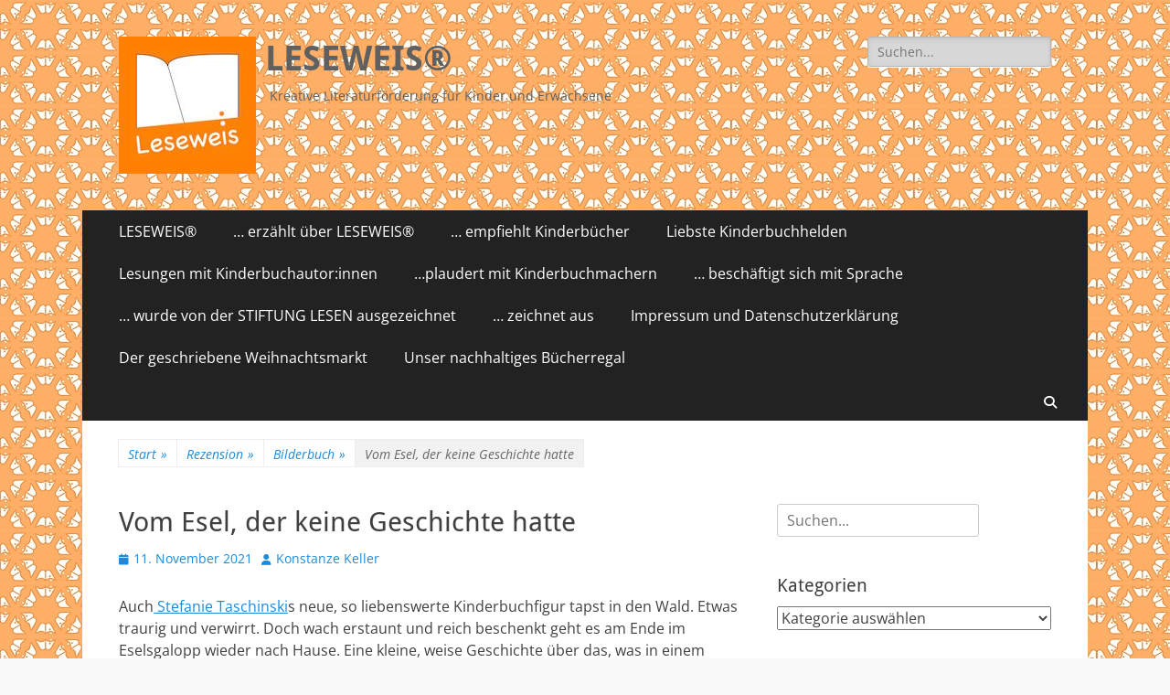

--- FILE ---
content_type: text/html; charset=UTF-8
request_url: http://leseweis.de/vom-esel-der-keine-geschichte-hatte/
body_size: 75804
content:
        <!DOCTYPE html>
        <html lang="de">
        
<head>
		<meta charset="UTF-8">
		<meta name="viewport" content="width=device-width, initial-scale=1, minimum-scale=1">
		<link rel="profile" href="http://gmpg.org/xfn/11">
		<title>Vom Esel, der keine Geschichte hatte &#8211; LESEWEIS®</title>
<meta name='robots' content='max-image-preview:large' />
<link rel="alternate" type="application/rss+xml" title="LESEWEIS® &raquo; Feed" href="http://leseweis.de/feed/" />
<link rel="alternate" type="application/rss+xml" title="LESEWEIS® &raquo; Kommentar-Feed" href="http://leseweis.de/comments/feed/" />
<link rel="alternate" title="oEmbed (JSON)" type="application/json+oembed" href="http://leseweis.de/wp-json/oembed/1.0/embed?url=http%3A%2F%2Fleseweis.de%2Fvom-esel-der-keine-geschichte-hatte%2F" />
<link rel="alternate" title="oEmbed (XML)" type="text/xml+oembed" href="http://leseweis.de/wp-json/oembed/1.0/embed?url=http%3A%2F%2Fleseweis.de%2Fvom-esel-der-keine-geschichte-hatte%2F&#038;format=xml" />
<style id='wp-img-auto-sizes-contain-inline-css' type='text/css'>
img:is([sizes=auto i],[sizes^="auto," i]){contain-intrinsic-size:3000px 1500px}
/*# sourceURL=wp-img-auto-sizes-contain-inline-css */
</style>
<style id='wp-emoji-styles-inline-css' type='text/css'>

	img.wp-smiley, img.emoji {
		display: inline !important;
		border: none !important;
		box-shadow: none !important;
		height: 1em !important;
		width: 1em !important;
		margin: 0 0.07em !important;
		vertical-align: -0.1em !important;
		background: none !important;
		padding: 0 !important;
	}
/*# sourceURL=wp-emoji-styles-inline-css */
</style>
<style id='wp-block-library-inline-css' type='text/css'>
:root{--wp-block-synced-color:#7a00df;--wp-block-synced-color--rgb:122,0,223;--wp-bound-block-color:var(--wp-block-synced-color);--wp-editor-canvas-background:#ddd;--wp-admin-theme-color:#007cba;--wp-admin-theme-color--rgb:0,124,186;--wp-admin-theme-color-darker-10:#006ba1;--wp-admin-theme-color-darker-10--rgb:0,107,160.5;--wp-admin-theme-color-darker-20:#005a87;--wp-admin-theme-color-darker-20--rgb:0,90,135;--wp-admin-border-width-focus:2px}@media (min-resolution:192dpi){:root{--wp-admin-border-width-focus:1.5px}}.wp-element-button{cursor:pointer}:root .has-very-light-gray-background-color{background-color:#eee}:root .has-very-dark-gray-background-color{background-color:#313131}:root .has-very-light-gray-color{color:#eee}:root .has-very-dark-gray-color{color:#313131}:root .has-vivid-green-cyan-to-vivid-cyan-blue-gradient-background{background:linear-gradient(135deg,#00d084,#0693e3)}:root .has-purple-crush-gradient-background{background:linear-gradient(135deg,#34e2e4,#4721fb 50%,#ab1dfe)}:root .has-hazy-dawn-gradient-background{background:linear-gradient(135deg,#faaca8,#dad0ec)}:root .has-subdued-olive-gradient-background{background:linear-gradient(135deg,#fafae1,#67a671)}:root .has-atomic-cream-gradient-background{background:linear-gradient(135deg,#fdd79a,#004a59)}:root .has-nightshade-gradient-background{background:linear-gradient(135deg,#330968,#31cdcf)}:root .has-midnight-gradient-background{background:linear-gradient(135deg,#020381,#2874fc)}:root{--wp--preset--font-size--normal:16px;--wp--preset--font-size--huge:42px}.has-regular-font-size{font-size:1em}.has-larger-font-size{font-size:2.625em}.has-normal-font-size{font-size:var(--wp--preset--font-size--normal)}.has-huge-font-size{font-size:var(--wp--preset--font-size--huge)}.has-text-align-center{text-align:center}.has-text-align-left{text-align:left}.has-text-align-right{text-align:right}.has-fit-text{white-space:nowrap!important}#end-resizable-editor-section{display:none}.aligncenter{clear:both}.items-justified-left{justify-content:flex-start}.items-justified-center{justify-content:center}.items-justified-right{justify-content:flex-end}.items-justified-space-between{justify-content:space-between}.screen-reader-text{border:0;clip-path:inset(50%);height:1px;margin:-1px;overflow:hidden;padding:0;position:absolute;width:1px;word-wrap:normal!important}.screen-reader-text:focus{background-color:#ddd;clip-path:none;color:#444;display:block;font-size:1em;height:auto;left:5px;line-height:normal;padding:15px 23px 14px;text-decoration:none;top:5px;width:auto;z-index:100000}html :where(.has-border-color){border-style:solid}html :where([style*=border-top-color]){border-top-style:solid}html :where([style*=border-right-color]){border-right-style:solid}html :where([style*=border-bottom-color]){border-bottom-style:solid}html :where([style*=border-left-color]){border-left-style:solid}html :where([style*=border-width]){border-style:solid}html :where([style*=border-top-width]){border-top-style:solid}html :where([style*=border-right-width]){border-right-style:solid}html :where([style*=border-bottom-width]){border-bottom-style:solid}html :where([style*=border-left-width]){border-left-style:solid}html :where(img[class*=wp-image-]){height:auto;max-width:100%}:where(figure){margin:0 0 1em}html :where(.is-position-sticky){--wp-admin--admin-bar--position-offset:var(--wp-admin--admin-bar--height,0px)}@media screen and (max-width:600px){html :where(.is-position-sticky){--wp-admin--admin-bar--position-offset:0px}}

/*# sourceURL=wp-block-library-inline-css */
</style><style id='wp-block-image-inline-css' type='text/css'>
.wp-block-image>a,.wp-block-image>figure>a{display:inline-block}.wp-block-image img{box-sizing:border-box;height:auto;max-width:100%;vertical-align:bottom}@media not (prefers-reduced-motion){.wp-block-image img.hide{visibility:hidden}.wp-block-image img.show{animation:show-content-image .4s}}.wp-block-image[style*=border-radius] img,.wp-block-image[style*=border-radius]>a{border-radius:inherit}.wp-block-image.has-custom-border img{box-sizing:border-box}.wp-block-image.aligncenter{text-align:center}.wp-block-image.alignfull>a,.wp-block-image.alignwide>a{width:100%}.wp-block-image.alignfull img,.wp-block-image.alignwide img{height:auto;width:100%}.wp-block-image .aligncenter,.wp-block-image .alignleft,.wp-block-image .alignright,.wp-block-image.aligncenter,.wp-block-image.alignleft,.wp-block-image.alignright{display:table}.wp-block-image .aligncenter>figcaption,.wp-block-image .alignleft>figcaption,.wp-block-image .alignright>figcaption,.wp-block-image.aligncenter>figcaption,.wp-block-image.alignleft>figcaption,.wp-block-image.alignright>figcaption{caption-side:bottom;display:table-caption}.wp-block-image .alignleft{float:left;margin:.5em 1em .5em 0}.wp-block-image .alignright{float:right;margin:.5em 0 .5em 1em}.wp-block-image .aligncenter{margin-left:auto;margin-right:auto}.wp-block-image :where(figcaption){margin-bottom:1em;margin-top:.5em}.wp-block-image.is-style-circle-mask img{border-radius:9999px}@supports ((-webkit-mask-image:none) or (mask-image:none)) or (-webkit-mask-image:none){.wp-block-image.is-style-circle-mask img{border-radius:0;-webkit-mask-image:url('data:image/svg+xml;utf8,<svg viewBox="0 0 100 100" xmlns="http://www.w3.org/2000/svg"><circle cx="50" cy="50" r="50"/></svg>');mask-image:url('data:image/svg+xml;utf8,<svg viewBox="0 0 100 100" xmlns="http://www.w3.org/2000/svg"><circle cx="50" cy="50" r="50"/></svg>');mask-mode:alpha;-webkit-mask-position:center;mask-position:center;-webkit-mask-repeat:no-repeat;mask-repeat:no-repeat;-webkit-mask-size:contain;mask-size:contain}}:root :where(.wp-block-image.is-style-rounded img,.wp-block-image .is-style-rounded img){border-radius:9999px}.wp-block-image figure{margin:0}.wp-lightbox-container{display:flex;flex-direction:column;position:relative}.wp-lightbox-container img{cursor:zoom-in}.wp-lightbox-container img:hover+button{opacity:1}.wp-lightbox-container button{align-items:center;backdrop-filter:blur(16px) saturate(180%);background-color:#5a5a5a40;border:none;border-radius:4px;cursor:zoom-in;display:flex;height:20px;justify-content:center;opacity:0;padding:0;position:absolute;right:16px;text-align:center;top:16px;width:20px;z-index:100}@media not (prefers-reduced-motion){.wp-lightbox-container button{transition:opacity .2s ease}}.wp-lightbox-container button:focus-visible{outline:3px auto #5a5a5a40;outline:3px auto -webkit-focus-ring-color;outline-offset:3px}.wp-lightbox-container button:hover{cursor:pointer;opacity:1}.wp-lightbox-container button:focus{opacity:1}.wp-lightbox-container button:focus,.wp-lightbox-container button:hover,.wp-lightbox-container button:not(:hover):not(:active):not(.has-background){background-color:#5a5a5a40;border:none}.wp-lightbox-overlay{box-sizing:border-box;cursor:zoom-out;height:100vh;left:0;overflow:hidden;position:fixed;top:0;visibility:hidden;width:100%;z-index:100000}.wp-lightbox-overlay .close-button{align-items:center;cursor:pointer;display:flex;justify-content:center;min-height:40px;min-width:40px;padding:0;position:absolute;right:calc(env(safe-area-inset-right) + 16px);top:calc(env(safe-area-inset-top) + 16px);z-index:5000000}.wp-lightbox-overlay .close-button:focus,.wp-lightbox-overlay .close-button:hover,.wp-lightbox-overlay .close-button:not(:hover):not(:active):not(.has-background){background:none;border:none}.wp-lightbox-overlay .lightbox-image-container{height:var(--wp--lightbox-container-height);left:50%;overflow:hidden;position:absolute;top:50%;transform:translate(-50%,-50%);transform-origin:top left;width:var(--wp--lightbox-container-width);z-index:9999999999}.wp-lightbox-overlay .wp-block-image{align-items:center;box-sizing:border-box;display:flex;height:100%;justify-content:center;margin:0;position:relative;transform-origin:0 0;width:100%;z-index:3000000}.wp-lightbox-overlay .wp-block-image img{height:var(--wp--lightbox-image-height);min-height:var(--wp--lightbox-image-height);min-width:var(--wp--lightbox-image-width);width:var(--wp--lightbox-image-width)}.wp-lightbox-overlay .wp-block-image figcaption{display:none}.wp-lightbox-overlay button{background:none;border:none}.wp-lightbox-overlay .scrim{background-color:#fff;height:100%;opacity:.9;position:absolute;width:100%;z-index:2000000}.wp-lightbox-overlay.active{visibility:visible}@media not (prefers-reduced-motion){.wp-lightbox-overlay.active{animation:turn-on-visibility .25s both}.wp-lightbox-overlay.active img{animation:turn-on-visibility .35s both}.wp-lightbox-overlay.show-closing-animation:not(.active){animation:turn-off-visibility .35s both}.wp-lightbox-overlay.show-closing-animation:not(.active) img{animation:turn-off-visibility .25s both}.wp-lightbox-overlay.zoom.active{animation:none;opacity:1;visibility:visible}.wp-lightbox-overlay.zoom.active .lightbox-image-container{animation:lightbox-zoom-in .4s}.wp-lightbox-overlay.zoom.active .lightbox-image-container img{animation:none}.wp-lightbox-overlay.zoom.active .scrim{animation:turn-on-visibility .4s forwards}.wp-lightbox-overlay.zoom.show-closing-animation:not(.active){animation:none}.wp-lightbox-overlay.zoom.show-closing-animation:not(.active) .lightbox-image-container{animation:lightbox-zoom-out .4s}.wp-lightbox-overlay.zoom.show-closing-animation:not(.active) .lightbox-image-container img{animation:none}.wp-lightbox-overlay.zoom.show-closing-animation:not(.active) .scrim{animation:turn-off-visibility .4s forwards}}@keyframes show-content-image{0%{visibility:hidden}99%{visibility:hidden}to{visibility:visible}}@keyframes turn-on-visibility{0%{opacity:0}to{opacity:1}}@keyframes turn-off-visibility{0%{opacity:1;visibility:visible}99%{opacity:0;visibility:visible}to{opacity:0;visibility:hidden}}@keyframes lightbox-zoom-in{0%{transform:translate(calc((-100vw + var(--wp--lightbox-scrollbar-width))/2 + var(--wp--lightbox-initial-left-position)),calc(-50vh + var(--wp--lightbox-initial-top-position))) scale(var(--wp--lightbox-scale))}to{transform:translate(-50%,-50%) scale(1)}}@keyframes lightbox-zoom-out{0%{transform:translate(-50%,-50%) scale(1);visibility:visible}99%{visibility:visible}to{transform:translate(calc((-100vw + var(--wp--lightbox-scrollbar-width))/2 + var(--wp--lightbox-initial-left-position)),calc(-50vh + var(--wp--lightbox-initial-top-position))) scale(var(--wp--lightbox-scale));visibility:hidden}}
/*# sourceURL=http://leseweis.de/wp-includes/blocks/image/style.min.css */
</style>
<style id='wp-block-image-theme-inline-css' type='text/css'>
:root :where(.wp-block-image figcaption){color:#555;font-size:13px;text-align:center}.is-dark-theme :root :where(.wp-block-image figcaption){color:#ffffffa6}.wp-block-image{margin:0 0 1em}
/*# sourceURL=http://leseweis.de/wp-includes/blocks/image/theme.min.css */
</style>
<style id='wp-block-group-inline-css' type='text/css'>
.wp-block-group{box-sizing:border-box}:where(.wp-block-group.wp-block-group-is-layout-constrained){position:relative}
/*# sourceURL=http://leseweis.de/wp-includes/blocks/group/style.min.css */
</style>
<style id='wp-block-group-theme-inline-css' type='text/css'>
:where(.wp-block-group.has-background){padding:1.25em 2.375em}
/*# sourceURL=http://leseweis.de/wp-includes/blocks/group/theme.min.css */
</style>
<style id='wp-block-paragraph-inline-css' type='text/css'>
.is-small-text{font-size:.875em}.is-regular-text{font-size:1em}.is-large-text{font-size:2.25em}.is-larger-text{font-size:3em}.has-drop-cap:not(:focus):first-letter{float:left;font-size:8.4em;font-style:normal;font-weight:100;line-height:.68;margin:.05em .1em 0 0;text-transform:uppercase}body.rtl .has-drop-cap:not(:focus):first-letter{float:none;margin-left:.1em}p.has-drop-cap.has-background{overflow:hidden}:root :where(p.has-background){padding:1.25em 2.375em}:where(p.has-text-color:not(.has-link-color)) a{color:inherit}p.has-text-align-left[style*="writing-mode:vertical-lr"],p.has-text-align-right[style*="writing-mode:vertical-rl"]{rotate:180deg}
/*# sourceURL=http://leseweis.de/wp-includes/blocks/paragraph/style.min.css */
</style>
<style id='wp-block-verse-inline-css' type='text/css'>
pre.wp-block-verse{overflow:auto;white-space:pre-wrap}:where(pre.wp-block-verse){font-family:inherit}
/*# sourceURL=http://leseweis.de/wp-includes/blocks/verse/style.min.css */
</style>
<style id='global-styles-inline-css' type='text/css'>
:root{--wp--preset--aspect-ratio--square: 1;--wp--preset--aspect-ratio--4-3: 4/3;--wp--preset--aspect-ratio--3-4: 3/4;--wp--preset--aspect-ratio--3-2: 3/2;--wp--preset--aspect-ratio--2-3: 2/3;--wp--preset--aspect-ratio--16-9: 16/9;--wp--preset--aspect-ratio--9-16: 9/16;--wp--preset--color--black: #000000;--wp--preset--color--cyan-bluish-gray: #abb8c3;--wp--preset--color--white: #ffffff;--wp--preset--color--pale-pink: #f78da7;--wp--preset--color--vivid-red: #cf2e2e;--wp--preset--color--luminous-vivid-orange: #ff6900;--wp--preset--color--luminous-vivid-amber: #fcb900;--wp--preset--color--light-green-cyan: #7bdcb5;--wp--preset--color--vivid-green-cyan: #00d084;--wp--preset--color--pale-cyan-blue: #8ed1fc;--wp--preset--color--vivid-cyan-blue: #0693e3;--wp--preset--color--vivid-purple: #9b51e0;--wp--preset--color--dark-gray: #404040;--wp--preset--color--gray: #eeeeee;--wp--preset--color--light-gray: #f9f9f9;--wp--preset--color--yellow: #e5ae4a;--wp--preset--color--blue: #1b8be0;--wp--preset--color--tahiti-gold: #e4741f;--wp--preset--gradient--vivid-cyan-blue-to-vivid-purple: linear-gradient(135deg,rgb(6,147,227) 0%,rgb(155,81,224) 100%);--wp--preset--gradient--light-green-cyan-to-vivid-green-cyan: linear-gradient(135deg,rgb(122,220,180) 0%,rgb(0,208,130) 100%);--wp--preset--gradient--luminous-vivid-amber-to-luminous-vivid-orange: linear-gradient(135deg,rgb(252,185,0) 0%,rgb(255,105,0) 100%);--wp--preset--gradient--luminous-vivid-orange-to-vivid-red: linear-gradient(135deg,rgb(255,105,0) 0%,rgb(207,46,46) 100%);--wp--preset--gradient--very-light-gray-to-cyan-bluish-gray: linear-gradient(135deg,rgb(238,238,238) 0%,rgb(169,184,195) 100%);--wp--preset--gradient--cool-to-warm-spectrum: linear-gradient(135deg,rgb(74,234,220) 0%,rgb(151,120,209) 20%,rgb(207,42,186) 40%,rgb(238,44,130) 60%,rgb(251,105,98) 80%,rgb(254,248,76) 100%);--wp--preset--gradient--blush-light-purple: linear-gradient(135deg,rgb(255,206,236) 0%,rgb(152,150,240) 100%);--wp--preset--gradient--blush-bordeaux: linear-gradient(135deg,rgb(254,205,165) 0%,rgb(254,45,45) 50%,rgb(107,0,62) 100%);--wp--preset--gradient--luminous-dusk: linear-gradient(135deg,rgb(255,203,112) 0%,rgb(199,81,192) 50%,rgb(65,88,208) 100%);--wp--preset--gradient--pale-ocean: linear-gradient(135deg,rgb(255,245,203) 0%,rgb(182,227,212) 50%,rgb(51,167,181) 100%);--wp--preset--gradient--electric-grass: linear-gradient(135deg,rgb(202,248,128) 0%,rgb(113,206,126) 100%);--wp--preset--gradient--midnight: linear-gradient(135deg,rgb(2,3,129) 0%,rgb(40,116,252) 100%);--wp--preset--font-size--small: 14px;--wp--preset--font-size--medium: 20px;--wp--preset--font-size--large: 26px;--wp--preset--font-size--x-large: 42px;--wp--preset--font-size--extra-small: 13px;--wp--preset--font-size--normal: 16px;--wp--preset--font-size--huge: 32px;--wp--preset--spacing--20: 0.44rem;--wp--preset--spacing--30: 0.67rem;--wp--preset--spacing--40: 1rem;--wp--preset--spacing--50: 1.5rem;--wp--preset--spacing--60: 2.25rem;--wp--preset--spacing--70: 3.38rem;--wp--preset--spacing--80: 5.06rem;--wp--preset--shadow--natural: 6px 6px 9px rgba(0, 0, 0, 0.2);--wp--preset--shadow--deep: 12px 12px 50px rgba(0, 0, 0, 0.4);--wp--preset--shadow--sharp: 6px 6px 0px rgba(0, 0, 0, 0.2);--wp--preset--shadow--outlined: 6px 6px 0px -3px rgb(255, 255, 255), 6px 6px rgb(0, 0, 0);--wp--preset--shadow--crisp: 6px 6px 0px rgb(0, 0, 0);}:where(.is-layout-flex){gap: 0.5em;}:where(.is-layout-grid){gap: 0.5em;}body .is-layout-flex{display: flex;}.is-layout-flex{flex-wrap: wrap;align-items: center;}.is-layout-flex > :is(*, div){margin: 0;}body .is-layout-grid{display: grid;}.is-layout-grid > :is(*, div){margin: 0;}:where(.wp-block-columns.is-layout-flex){gap: 2em;}:where(.wp-block-columns.is-layout-grid){gap: 2em;}:where(.wp-block-post-template.is-layout-flex){gap: 1.25em;}:where(.wp-block-post-template.is-layout-grid){gap: 1.25em;}.has-black-color{color: var(--wp--preset--color--black) !important;}.has-cyan-bluish-gray-color{color: var(--wp--preset--color--cyan-bluish-gray) !important;}.has-white-color{color: var(--wp--preset--color--white) !important;}.has-pale-pink-color{color: var(--wp--preset--color--pale-pink) !important;}.has-vivid-red-color{color: var(--wp--preset--color--vivid-red) !important;}.has-luminous-vivid-orange-color{color: var(--wp--preset--color--luminous-vivid-orange) !important;}.has-luminous-vivid-amber-color{color: var(--wp--preset--color--luminous-vivid-amber) !important;}.has-light-green-cyan-color{color: var(--wp--preset--color--light-green-cyan) !important;}.has-vivid-green-cyan-color{color: var(--wp--preset--color--vivid-green-cyan) !important;}.has-pale-cyan-blue-color{color: var(--wp--preset--color--pale-cyan-blue) !important;}.has-vivid-cyan-blue-color{color: var(--wp--preset--color--vivid-cyan-blue) !important;}.has-vivid-purple-color{color: var(--wp--preset--color--vivid-purple) !important;}.has-black-background-color{background-color: var(--wp--preset--color--black) !important;}.has-cyan-bluish-gray-background-color{background-color: var(--wp--preset--color--cyan-bluish-gray) !important;}.has-white-background-color{background-color: var(--wp--preset--color--white) !important;}.has-pale-pink-background-color{background-color: var(--wp--preset--color--pale-pink) !important;}.has-vivid-red-background-color{background-color: var(--wp--preset--color--vivid-red) !important;}.has-luminous-vivid-orange-background-color{background-color: var(--wp--preset--color--luminous-vivid-orange) !important;}.has-luminous-vivid-amber-background-color{background-color: var(--wp--preset--color--luminous-vivid-amber) !important;}.has-light-green-cyan-background-color{background-color: var(--wp--preset--color--light-green-cyan) !important;}.has-vivid-green-cyan-background-color{background-color: var(--wp--preset--color--vivid-green-cyan) !important;}.has-pale-cyan-blue-background-color{background-color: var(--wp--preset--color--pale-cyan-blue) !important;}.has-vivid-cyan-blue-background-color{background-color: var(--wp--preset--color--vivid-cyan-blue) !important;}.has-vivid-purple-background-color{background-color: var(--wp--preset--color--vivid-purple) !important;}.has-black-border-color{border-color: var(--wp--preset--color--black) !important;}.has-cyan-bluish-gray-border-color{border-color: var(--wp--preset--color--cyan-bluish-gray) !important;}.has-white-border-color{border-color: var(--wp--preset--color--white) !important;}.has-pale-pink-border-color{border-color: var(--wp--preset--color--pale-pink) !important;}.has-vivid-red-border-color{border-color: var(--wp--preset--color--vivid-red) !important;}.has-luminous-vivid-orange-border-color{border-color: var(--wp--preset--color--luminous-vivid-orange) !important;}.has-luminous-vivid-amber-border-color{border-color: var(--wp--preset--color--luminous-vivid-amber) !important;}.has-light-green-cyan-border-color{border-color: var(--wp--preset--color--light-green-cyan) !important;}.has-vivid-green-cyan-border-color{border-color: var(--wp--preset--color--vivid-green-cyan) !important;}.has-pale-cyan-blue-border-color{border-color: var(--wp--preset--color--pale-cyan-blue) !important;}.has-vivid-cyan-blue-border-color{border-color: var(--wp--preset--color--vivid-cyan-blue) !important;}.has-vivid-purple-border-color{border-color: var(--wp--preset--color--vivid-purple) !important;}.has-vivid-cyan-blue-to-vivid-purple-gradient-background{background: var(--wp--preset--gradient--vivid-cyan-blue-to-vivid-purple) !important;}.has-light-green-cyan-to-vivid-green-cyan-gradient-background{background: var(--wp--preset--gradient--light-green-cyan-to-vivid-green-cyan) !important;}.has-luminous-vivid-amber-to-luminous-vivid-orange-gradient-background{background: var(--wp--preset--gradient--luminous-vivid-amber-to-luminous-vivid-orange) !important;}.has-luminous-vivid-orange-to-vivid-red-gradient-background{background: var(--wp--preset--gradient--luminous-vivid-orange-to-vivid-red) !important;}.has-very-light-gray-to-cyan-bluish-gray-gradient-background{background: var(--wp--preset--gradient--very-light-gray-to-cyan-bluish-gray) !important;}.has-cool-to-warm-spectrum-gradient-background{background: var(--wp--preset--gradient--cool-to-warm-spectrum) !important;}.has-blush-light-purple-gradient-background{background: var(--wp--preset--gradient--blush-light-purple) !important;}.has-blush-bordeaux-gradient-background{background: var(--wp--preset--gradient--blush-bordeaux) !important;}.has-luminous-dusk-gradient-background{background: var(--wp--preset--gradient--luminous-dusk) !important;}.has-pale-ocean-gradient-background{background: var(--wp--preset--gradient--pale-ocean) !important;}.has-electric-grass-gradient-background{background: var(--wp--preset--gradient--electric-grass) !important;}.has-midnight-gradient-background{background: var(--wp--preset--gradient--midnight) !important;}.has-small-font-size{font-size: var(--wp--preset--font-size--small) !important;}.has-medium-font-size{font-size: var(--wp--preset--font-size--medium) !important;}.has-large-font-size{font-size: var(--wp--preset--font-size--large) !important;}.has-x-large-font-size{font-size: var(--wp--preset--font-size--x-large) !important;}
/*# sourceURL=global-styles-inline-css */
</style>

<style id='classic-theme-styles-inline-css' type='text/css'>
/*! This file is auto-generated */
.wp-block-button__link{color:#fff;background-color:#32373c;border-radius:9999px;box-shadow:none;text-decoration:none;padding:calc(.667em + 2px) calc(1.333em + 2px);font-size:1.125em}.wp-block-file__button{background:#32373c;color:#fff;text-decoration:none}
/*# sourceURL=/wp-includes/css/classic-themes.min.css */
</style>
<link rel='stylesheet' id='catchresponsive-fonts-css' href='http://leseweis.de/wp-content/fonts/1d0f01c3b100f0e7c1e633ee23451dc9.css' type='text/css' media='all' />
<link rel='stylesheet' id='catchresponsive-style-css' href='http://leseweis.de/wp-content/themes/catch-responsive/style.css?ver=20251212-154935' type='text/css' media='all' />
<link rel='stylesheet' id='catchresponsive-block-style-css' href='http://leseweis.de/wp-content/themes/catch-responsive/css/blocks.css?ver=3.2' type='text/css' media='all' />
<link rel='stylesheet' id='font-awesome-css' href='http://leseweis.de/wp-content/themes/catch-responsive/css/font-awesome/css/all.min.css?ver=6.7.2' type='text/css' media='all' />
<link rel='stylesheet' id='jquery-sidr-css' href='http://leseweis.de/wp-content/themes/catch-responsive/css/jquery.sidr.light.min.css?ver=2.1.0' type='text/css' media='all' />
<script type="text/javascript" src="http://leseweis.de/wp-includes/js/jquery/jquery.min.js?ver=3.7.1" id="jquery-core-js"></script>
<script type="text/javascript" src="http://leseweis.de/wp-includes/js/jquery/jquery-migrate.min.js?ver=3.4.1" id="jquery-migrate-js"></script>
<script type="text/javascript" src="http://leseweis.de/wp-content/themes/catch-responsive/js/jquery.sidr.min.js?ver=2.2.1.1" id="jquery-sidr-js"></script>
<script type="text/javascript" src="http://leseweis.de/wp-content/themes/catch-responsive/js/catchresponsive-custom-scripts.min.js" id="catchresponsive-custom-scripts-js"></script>
<link rel="https://api.w.org/" href="http://leseweis.de/wp-json/" /><link rel="alternate" title="JSON" type="application/json" href="http://leseweis.de/wp-json/wp/v2/posts/4924" /><link rel="EditURI" type="application/rsd+xml" title="RSD" href="http://leseweis.de/xmlrpc.php?rsd" />
<meta name="generator" content="WordPress 6.9" />
<link rel="canonical" href="http://leseweis.de/vom-esel-der-keine-geschichte-hatte/" />
<link rel='shortlink' href='http://leseweis.de/?p=4924' />
<script type="application/ld+json">{"@context":"http:\/\/schema.org","@type":"BreadcrumbList","itemListElement":[{"@type":"ListItem","position":1,"item":{"@id":"http:\/\/leseweis.de\/","name":"Start"}},{"@type":"ListItem","position":2,"item":{"@id":"http:\/\/leseweis.de\/category\/rezension\/","name":"Rezension"}},{"@type":"ListItem","position":3,"item":{"@id":"http:\/\/leseweis.de\/category\/rezension\/bilderbuch\/","name":"Bilderbuch"}},{"@type":"ListItem","position":4,"item":{"name":"Vom Esel, der keine Geschichte hatte"}}]}</script><style type="text/css">.recentcomments a{display:inline !important;padding:0 !important;margin:0 !important;}</style>	<style type="text/css">
				.site-title a,
			.site-description {
				color: #606060;
			}
		</style>
	<style type="text/css" id="custom-background-css">
body.custom-background { background-color: #f9f9f9; background-image: url("http://leseweis.de/wp-content/uploads/2017/02/Kachel-1.jpg"); background-position: left top; background-size: auto; background-repeat: repeat; background-attachment: scroll; }
</style>
	</head>

<body class="wp-singular post-template-default single single-post postid-4924 single-format-standard custom-background wp-custom-logo wp-embed-responsive wp-theme-catch-responsive group-blog two-columns content-left excerpt-image-left mobile-menu-two">


		<div id="page" class="hfeed site">
				<header id="masthead" role="banner">
    		<div class="wrapper">
		
    <div id="mobile-header-left-menu" class="mobile-menu-anchor primary-menu">
        <a href="#mobile-header-left-nav" id="header-left-menu" class="font-awesome fa-solid fa-menu">
            <span class="mobile-menu-text">Menü</span>
        </a>
    </div><!-- #mobile-header-menu -->
    <div id="site-branding" class="logo-left">
				<div id="site-logo"><a href="http://leseweis.de/" class="custom-logo-link" rel="home"><img width="150" height="150" src="http://leseweis.de/wp-content/uploads/2017/01/598769_413198348723331_1308351380_n.jpg" class="custom-logo" alt="LESEWEIS®" decoding="async" /></a></div><!-- #site-logo --><div id="site-header"><p class="site-title"><a href="http://leseweis.de/" rel="home">LESEWEIS®</a></p><p class="site-description">Kreative Literaturförderung für Kinder und Erwachsene</p></div><!-- #site-header --></div><!-- #site-branding-->        <div id="mobile-header-right-menu" class="mobile-menu-anchor secondary-menu">
            <a href="#mobile-header-right-menu" id="secondary-menu" class="font-awesome fa-solid fa-menu">
                <span class="mobile-menu-text">Menü</span>
            </a>
        </div><!-- #mobile-header-menu -->
    	<aside class="sidebar sidebar-header-right widget-area">
		<section class="widget widget_search" id="header-right-search">
			<div class="widget-wrap">
				
<form role="search" method="get" class="search-form" action="http://leseweis.de/">
	<label>
		<span class="screen-reader-text">Suche nach:</span>
		<input type="search" class="search-field" placeholder="Suchen..." value="" name="s" title="Suche nach:">
	</label>
	<input type="submit" class="search-submit" value="Suchen">
</form>
			</div>
		</section>
			</aside><!-- .sidebar .header-sidebar .widget-area -->
			</div><!-- .wrapper -->
		</header><!-- #masthead -->
			<nav class="site-navigation nav-primary search-enabled" role="navigation">
        <div class="wrapper">
            <h2 class="screen-reader-text">Primäres Menü</h2>
            <div class="screen-reader-text skip-link"><a href="#content" title="Zum Inhalt springen">Zum Inhalt springen</a></div>
            <ul id="menu-menu1" class="menu catchresponsive-nav-menu"><li id="menu-item-43" class="menu-item menu-item-type-custom menu-item-object-custom menu-item-home menu-item-has-children menu-item-43"><a href="http://leseweis.de/">LESEWEIS®</a>
<ul class="sub-menu">
	<li id="menu-item-164" class="menu-item menu-item-type-post_type menu-item-object-page menu-item-164"><a href="http://leseweis.de/aktuelles/">Aktuelles</a></li>
</ul>
</li>
<li id="menu-item-78" class="menu-item menu-item-type-post_type menu-item-object-page menu-item-78"><a href="http://leseweis.de/ueber-leseweis/">… erzählt über LESEWEIS®</a></li>
<li id="menu-item-153" class="menu-item menu-item-type-post_type menu-item-object-page menu-item-153"><a href="http://leseweis.de/rezensionen/">… empfiehlt Kinderbücher</a></li>
<li id="menu-item-4521" class="menu-item menu-item-type-post_type menu-item-object-page menu-item-4521"><a href="http://leseweis.de/liebste-kinderbuchhelden/">Liebste Kinderbuchhelden</a></li>
<li id="menu-item-1308" class="menu-item menu-item-type-post_type menu-item-object-page menu-item-1308"><a href="http://leseweis.de/angebote/lesungen-mit-kinderbuchautoren/">Lesungen mit Kinderbuchautor:innen</a></li>
<li id="menu-item-242" class="menu-item menu-item-type-post_type menu-item-object-page menu-item-242"><a href="http://leseweis.de/autoren-im-interview/">…plaudert mit Kinderbuchmachern</a></li>
<li id="menu-item-1187" class="menu-item menu-item-type-post_type menu-item-object-page menu-item-1187"><a href="http://leseweis.de/beschaeftigt-sich-mit-sprache/">… beschäftigt sich mit Sprache</a></li>
<li id="menu-item-128" class="menu-item menu-item-type-post_type menu-item-object-page menu-item-128"><a href="http://leseweis.de/deutscher-lesepreis-fuer-leseweis/">… wurde von der STIFTUNG LESEN ausgezeichnet</a></li>
<li id="menu-item-1557" class="menu-item menu-item-type-post_type menu-item-object-page menu-item-has-children menu-item-1557"><a href="http://leseweis.de/zeichnet-aus/">… zeichnet aus</a>
<ul class="sub-menu">
	<li id="menu-item-225" class="menu-item menu-item-type-post_type menu-item-object-page menu-item-225"><a href="http://leseweis.de/kinderzimmerschaetze/">…kürt Kinderzimmerschätze</a></li>
	<li id="menu-item-820" class="menu-item menu-item-type-post_type menu-item-object-page menu-item-820"><a href="http://leseweis.de/kuert-lieblingskinderbuchmacher/">…kürt Lieblingskinderbuchmacher</a></li>
</ul>
</li>
<li id="menu-item-71" class="menu-item menu-item-type-post_type menu-item-object-page menu-item-71"><a href="http://leseweis.de/impressum/">Impressum und Datenschutzerklärung</a></li>
<li id="menu-item-2142" class="menu-item menu-item-type-post_type menu-item-object-page menu-item-2142"><a href="http://leseweis.de/?page_id=2141">Der geschriebene Weihnachtsmarkt</a></li>
<li id="menu-item-3129" class="menu-item menu-item-type-post_type menu-item-object-page menu-item-3129"><a href="http://leseweis.de/?page_id=3126">Unser nachhaltiges Bücherregal</a></li>
</ul>                <div id="search-toggle" class="font-awesome fa-solid">
                    <a class="screen-reader-text" href="#search-container">Suchen</a>
                </div>

                <div id="search-container" class="displaynone">
                    
<form role="search" method="get" class="search-form" action="http://leseweis.de/">
	<label>
		<span class="screen-reader-text">Suche nach:</span>
		<input type="search" class="search-field" placeholder="Suchen..." value="" name="s" title="Suche nach:">
	</label>
	<input type="submit" class="search-submit" value="Suchen">
</form>
                </div>
    	</div><!-- .wrapper -->
    </nav><!-- .nav-primary -->
        	<nav class="site-navigation nav-secondary" role="navigation">
            <div class="wrapper">
                <h2 class="screen-reader-text">Sekundär-Menü</h2>
                <div class="screen-reader-text skip-link"><a href="#content" title="Zum Inhalt springen">Zum Inhalt springen</a></div>
                        	</div><!-- .wrapper -->
        </nav><!-- .nav-secondary -->

<!-- Disable Header Image --><div id="breadcrumb-list">
					<div class="wrapper"><span class="breadcrumb"><a href="http://leseweis.de/">Start <span class="sep">&raquo;</span><!-- .sep --></a></span><span class="breadcrumb"><a href="http://leseweis.de/category/rezension/">Rezension<span class="sep">&raquo;</span><!-- .sep --></a></span><span class="breadcrumb"><a href="http://leseweis.de/category/rezension/bilderbuch/">Bilderbuch<span class="sep">&raquo;</span><!-- .sep --></a></span><span class="breadcrumb-current">Vom Esel, der keine Geschichte hatte</span></div><!-- .wrapper -->
			</div><!-- #breadcrumb-list -->		<div id="content" class="site-content">
			<div class="wrapper">
	
	<main id="main" class="site-main" role="main">

	
		
<article id="post-4924" class="post-4924 post type-post status-publish format-standard has-post-thumbnail hentry category-bilderbuch category-rezension tag-ab-2 tag-ab-3 tag-charakterbildung tag-esel tag-freundliche-heldin-freundlicher-held tag-gefuehle tag-kinderzimmerschatz tag-selbstbewusstsein tag-tier-des-jahres tag-wald tag-werte">
	<!-- Page/Post Single Image Disabled or No Image set in Post Thumbnail -->
	<div class="entry-container">
		<header class="entry-header">
			<h1 class="entry-title">Vom Esel, der keine Geschichte hatte</h1>

			<p class="entry-meta"><span class="posted-on"><span class="screen-reader-text">Veröffentlicht am</span><a href="http://leseweis.de/vom-esel-der-keine-geschichte-hatte/" rel="bookmark"><time class="entry-date published" datetime="2021-11-11T09:25:53+01:00">11. November 2021</time><time class="updated" datetime="2021-11-16T16:09:21+01:00">16. November 2021</time></a></span><span class="byline"><span class="author vcard"><span class="screen-reader-text">Autor</span><a class="url fn n" href="http://leseweis.de/author/kkeller/">Konstanze Keller</a></span></span></p><!-- .entry-meta -->		</header><!-- .entry-header -->

		<div class="entry-content">
			
<p>Auch<a href="http://leseweis.de/?s=Stefanie+Taschinski"> Stefanie Taschinski</a>s neue, so liebenswerte Kinderbuchfigur tapst in den Wald. Etwas traurig und verwirrt. Doch wach erstaunt und reich beschenkt geht es am Ende im Eselsgalopp wieder nach Hause. Eine kleine, weise Geschichte über das, was in einem steckt. Hinreißend illustriert von Julia Christians. Wir vergeben den LESEWEIS®-Kinderzimmerschatz für besonders wertvolle Kinderbücher, die in keinem Kinderzimmer fehlen sollten.</p>



<p></p>



<div class="wp-block-image"><figure class="alignright size-full is-resized"><img decoding="async" src="http://leseweis.de/wp-content/uploads/2021/05/image.jpeg" alt="" class="wp-image-4381" width="200" height="NaN" srcset="http://leseweis.de/wp-content/uploads/2021/05/image.jpeg 993w, http://leseweis.de/wp-content/uploads/2021/05/image-300x300.jpeg 300w, http://leseweis.de/wp-content/uploads/2021/05/image-150x150.jpeg 150w, http://leseweis.de/wp-content/uploads/2021/05/image-768x768.jpeg 768w, http://leseweis.de/wp-content/uploads/2021/05/image-200x200.jpeg 200w" sizes="(max-width: 993px) 100vw, 993px" /><figcaption><strong><sup>Unsere Auszeichnung für Bücher,</sup></strong><br><strong><sup>die in keinem Kinderzimmer fehlen sollten</sup></strong></figcaption></figure></div>



<div class="wp-block-group"><div class="wp-block-group__inner-container is-layout-flow wp-block-group-is-layout-flow">
<div class="wp-block-image"><figure class="alignleft size-full"><img decoding="async" width="370" height="479" src="http://leseweis.de/wp-content/uploads/2021/11/9783789148088.jpg" alt="" class="wp-image-4925" srcset="http://leseweis.de/wp-content/uploads/2021/11/9783789148088.jpg 370w, http://leseweis.de/wp-content/uploads/2021/11/9783789148088-232x300.jpg 232w" sizes="(max-width: 370px) 100vw, 370px" /><figcaption><sup><strong>© Oetinger-Verlag</strong></sup></figcaption></figure></div>
</div></div>



<p></p>



<p></p>



<p></p>



<p></p>



<p></p>



<p></p>



<p></p>



<p></p>



<p></p>



<p></p>



<p>.</p>



<p>.</p>



<p>.</p>



<p>.</p>



<p>.</p>



<p>.</p>



<p>.</p>



<p>.</p>



<p>.</p>



<p>.</p>



<p>.</p>



<p>.</p>



<p>.</p>



<p>Ich danke Stefanie Taschinski ganz herzlich, dass sie mir ihr Bilderbuch-Debüt hierher in den Wald geschickt hat. Direkt in die LESEWEIS®-WaldWerkstatt. Mit hängenden Ohren kam ihr kleiner Esel hier an. Doch zum Glück können diese klugen Tiere mit ihren Lauschern wunderbar wackeln und auch sehr gut zuhören. (Wer im Wald nicht lauscht, nun, der ist in vielerlei Hinsicht selber Schuld…) Und nun habe ich hier einen äußerst glücklichen Esel. Einen echten Seelenverwandten.</p>



<p>Eigentlich lebt Esel auf einem Bauernhof. Da gibt es noch Gans, Hund und Schaf. Und die haben so spannende Geschichten zu erzählen. Was die schon alles erlebt haben! Esel steht abseits. Weil er… nun man könnte sagen, weil er schüchtern ist… Tatsächlich ist er lediglich nicht so ein Aufschneider und Angeber wie die anderen. Mit seinem I-A zuckt er gewissermaßen die Schultern. Er bittet die drei um Lieder, Aufgaben oder Abenteuer für sich. Doch die behaupten, so etwas gäbe es für Esel nicht.&nbsp;</p>



<p>Es ist so bewegend, wie sich dann refrainartig wiederholt: „Esel wackelt mit den Ohren. Linkes Ohr. Rechtes Ohr…“ — Schon wie kleinsten Leser spüren in diesen Momenten förmlich, dass sich da trotz aller eseliger Langsamkeit etwas bewegt. Etwas Wunderbares.&nbsp;</p>



<p>Wie schon gesagt, macht Esel sich schließlich allein auf in den Wald. Das erste Wunder, das ihm dort begegnet, ist das Lied des Schwans, das offenbar außer ihm niemand je hören konnte. Und Schwan ist nur der erste, der Esels wahre Qualitäten erkennt. Ich wünschte fast, Esel würde im Wald bleiben, bei den Tieren, die ihn respektieren, seinen neuen Freunden. Doch für ein wahres Happy End muss er natürlich auf den Hof zurück. Und jetzt staunen die Angeber nicht schlecht…</p>



<p>Aufgrund ganz einfacher, rhytmischer Sprache und wunderbarer Bild-Wort-Setzung auf jeder Seite ist dieses Buch besonders schön auch schon kleineren Kindern (KiTa-Alter) vorzulesen oder gar szenisch im Kindergarten umzusetzen. Doch auch im besten Zweierteam der Welt (Mama:Kind oder Papa:Kind) ein Schmuckstück von Buch besonders für die leiseren Kinder. (Damit meine ich die klügeren, die erst einmal abwarten, bevor sie aktiv werden.)</p>



<pre class="wp-block-verse">Stefanie Taschinski, <strong>Vom Esel, der keine Geschichte hatte</strong>
Hinreißend illustriert von Julia Christians. Oetinger, 1. Auflage 2021. Bilderbuch. Gebunden. 28 Seiten. ISBN 978-3-7891-4808-8. Ab 3 Jahren.</pre>
					</div><!-- .entry-content -->

		<footer class="entry-footer">
			<p class="entry-meta"><span class="cat-links"><span class="screen-reader-text">Kategorien</span><a href="http://leseweis.de/category/rezension/bilderbuch/" rel="category tag">Bilderbuch</a>, <a href="http://leseweis.de/category/rezension/" rel="category tag">Rezension</a></span><span class="tags-links"><span class="screen-reader-text">Schlagworte</span><a href="http://leseweis.de/tag/ab-2/" rel="tag">ab 2</a>, <a href="http://leseweis.de/tag/ab-3/" rel="tag">ab 3</a>, <a href="http://leseweis.de/tag/charakterbildung/" rel="tag">Charakterbildung</a>, <a href="http://leseweis.de/tag/esel/" rel="tag">Esel</a>, <a href="http://leseweis.de/tag/freundliche-heldin-freundlicher-held/" rel="tag">Freundliche Heldin - Freundlicher Held</a>, <a href="http://leseweis.de/tag/gefuehle/" rel="tag">Gefühle</a>, <a href="http://leseweis.de/tag/kinderzimmerschatz/" rel="tag">Kinderzimmerschatz</a>, <a href="http://leseweis.de/tag/selbstbewusstsein/" rel="tag">Selbstbewusstsein</a>, <a href="http://leseweis.de/tag/tier-des-jahres/" rel="tag">Tier des Jahres</a>, <a href="http://leseweis.de/tag/wald/" rel="tag">Wald</a>, <a href="http://leseweis.de/tag/werte/" rel="tag">Werte</a></span></p><!-- .entry-meta -->		</footer><!-- .entry-footer -->
	</div><!-- .entry-container -->
</article><!-- #post-## -->
		
	<nav class="navigation post-navigation" aria-label="Beiträge">
		<h2 class="screen-reader-text">Beitragsnavigation</h2>
		<div class="nav-links"><div class="nav-previous"><a href="http://leseweis.de/fuchs-wolf-und-baer/" rel="prev"><span class="meta-nav" aria-hidden="true">&larr; Vorheriger</span> <span class="screen-reader-text">Vorheriger Beitrag:</span> <span class="post-title">Fuchs, Wolf und Bär</span></a></div><div class="nav-next"><a href="http://leseweis.de/skeleton-tree/" rel="next"><span class="meta-nav" aria-hidden="true">Nächster &rarr;</span> <span class="screen-reader-text">Nächster Beitrag:</span> <span class="post-title">Skeleton Tree</span></a></div></div>
	</nav>	
	</main><!-- #main -->
	


<aside class="sidebar sidebar-primary widget-area" role="complementary">
<section id="search-2" class="widget widget_search"><div class="widget-wrap">
<form role="search" method="get" class="search-form" action="http://leseweis.de/">
	<label>
		<span class="screen-reader-text">Suche nach:</span>
		<input type="search" class="search-field" placeholder="Suchen..." value="" name="s" title="Suche nach:">
	</label>
	<input type="submit" class="search-submit" value="Suchen">
</form>
</div><!-- .widget-wrap --></section><!-- #widget-default-search --><section id="categories-2" class="widget widget_categories"><div class="widget-wrap"><h4 class="widget-title">Kategorien</h4><form action="http://leseweis.de" method="get"><label class="screen-reader-text" for="cat">Kategorien</label><select  name='cat' id='cat' class='postform'>
	<option value='-1'>Kategorie auswählen</option>
	<option class="level-0" value="751">ab 8&nbsp;&nbsp;(1)</option>
	<option class="level-0" value="307">Essay&nbsp;&nbsp;(6)</option>
	<option class="level-0" value="7">Interview&nbsp;&nbsp;(15)</option>
	<option class="level-1" value="75">&nbsp;&nbsp;&nbsp;Autor&nbsp;&nbsp;(2)</option>
	<option class="level-1" value="74">&nbsp;&nbsp;&nbsp;Autorin&nbsp;&nbsp;(9)</option>
	<option class="level-1" value="196">&nbsp;&nbsp;&nbsp;Künstler&nbsp;&nbsp;(5)</option>
	<option class="level-1" value="76">&nbsp;&nbsp;&nbsp;Musiker&nbsp;&nbsp;(1)</option>
	<option class="level-0" value="588">Kinderbuchmacher&nbsp;&nbsp;(1)</option>
	<option class="level-0" value="204">Kursangebot&nbsp;&nbsp;(12)</option>
	<option class="level-1" value="207">&nbsp;&nbsp;&nbsp;Boys-and-Girls-Day&nbsp;&nbsp;(1)</option>
	<option class="level-1" value="554">&nbsp;&nbsp;&nbsp;Fernkurs&nbsp;&nbsp;(1)</option>
	<option class="level-1" value="205">&nbsp;&nbsp;&nbsp;Lesewerkstätten&nbsp;&nbsp;(1)</option>
	<option class="level-1" value="208">&nbsp;&nbsp;&nbsp;Lesungen&nbsp;&nbsp;(1)</option>
	<option class="level-1" value="206">&nbsp;&nbsp;&nbsp;Schreibwerkstätten&nbsp;&nbsp;(2)</option>
	<option class="level-1" value="555">&nbsp;&nbsp;&nbsp;Sprachtreff&nbsp;&nbsp;(6)</option>
	<option class="level-1" value="209">&nbsp;&nbsp;&nbsp;Vorlesestunden&nbsp;&nbsp;(1)</option>
	<option class="level-0" value="754">Lesegeschichte&nbsp;&nbsp;(1)</option>
	<option class="level-0" value="766">Leseweise Gedanken&nbsp;&nbsp;(1)</option>
	<option class="level-0" value="266">Lesungen mit Kinderbuchautoren&nbsp;&nbsp;(2)</option>
	<option class="level-0" value="200">Lieblings-Kinderbuchmacher&nbsp;&nbsp;(87)</option>
	<option class="level-0" value="549">Nachhaltiges Bücherregal&nbsp;&nbsp;(8)</option>
	<option class="level-0" value="589">Portrait&nbsp;&nbsp;(2)</option>
	<option class="level-1" value="590">&nbsp;&nbsp;&nbsp;Kinderbuchautorin&nbsp;&nbsp;(2)</option>
	<option class="level-0" value="5">Rezension&nbsp;&nbsp;(942)</option>
	<option class="level-1" value="249">&nbsp;&nbsp;&nbsp;Adventskalenderbuch&nbsp;&nbsp;(14)</option>
	<option class="level-1" value="65">&nbsp;&nbsp;&nbsp;Beschäftigungsbuch&nbsp;&nbsp;(26)</option>
	<option class="level-1" value="104">&nbsp;&nbsp;&nbsp;Bildband&nbsp;&nbsp;(38)</option>
	<option class="level-1" value="13">&nbsp;&nbsp;&nbsp;Bilderbuch&nbsp;&nbsp;(350)</option>
	<option class="level-2" value="649">&nbsp;&nbsp;&nbsp;&nbsp;&nbsp;&nbsp;Architektur&nbsp;&nbsp;(4)</option>
	<option class="level-2" value="14">&nbsp;&nbsp;&nbsp;&nbsp;&nbsp;&nbsp;Bilderbuch für Erwachsene&nbsp;&nbsp;(18)</option>
	<option class="level-2" value="304">&nbsp;&nbsp;&nbsp;&nbsp;&nbsp;&nbsp;Fußball&nbsp;&nbsp;(2)</option>
	<option class="level-2" value="233">&nbsp;&nbsp;&nbsp;&nbsp;&nbsp;&nbsp;Geschichte&nbsp;&nbsp;(10)</option>
	<option class="level-2" value="166">&nbsp;&nbsp;&nbsp;&nbsp;&nbsp;&nbsp;Kunst&nbsp;&nbsp;(11)</option>
	<option class="level-2" value="750">&nbsp;&nbsp;&nbsp;&nbsp;&nbsp;&nbsp;Mensch&nbsp;&nbsp;(9)</option>
	<option class="level-2" value="401">&nbsp;&nbsp;&nbsp;&nbsp;&nbsp;&nbsp;Nacht&nbsp;&nbsp;(19)</option>
	<option class="level-2" value="155">&nbsp;&nbsp;&nbsp;&nbsp;&nbsp;&nbsp;Natur&nbsp;&nbsp;(50)</option>
	<option class="level-2" value="260">&nbsp;&nbsp;&nbsp;&nbsp;&nbsp;&nbsp;Naturwissenschaft&nbsp;&nbsp;(14)</option>
	<option class="level-2" value="293">&nbsp;&nbsp;&nbsp;&nbsp;&nbsp;&nbsp;Ostern&nbsp;&nbsp;(5)</option>
	<option class="level-2" value="502">&nbsp;&nbsp;&nbsp;&nbsp;&nbsp;&nbsp;Pappe&nbsp;&nbsp;(3)</option>
	<option class="level-2" value="530">&nbsp;&nbsp;&nbsp;&nbsp;&nbsp;&nbsp;Seele&nbsp;&nbsp;(5)</option>
	<option class="level-2" value="718">&nbsp;&nbsp;&nbsp;&nbsp;&nbsp;&nbsp;Technik&nbsp;&nbsp;(12)</option>
	<option class="level-2" value="508">&nbsp;&nbsp;&nbsp;&nbsp;&nbsp;&nbsp;Tiere&nbsp;&nbsp;(25)</option>
	<option class="level-2" value="240">&nbsp;&nbsp;&nbsp;&nbsp;&nbsp;&nbsp;Weihnachten&nbsp;&nbsp;(26)</option>
	<option class="level-2" value="151">&nbsp;&nbsp;&nbsp;&nbsp;&nbsp;&nbsp;Wimmelbuch&nbsp;&nbsp;(11)</option>
	<option class="level-1" value="236">&nbsp;&nbsp;&nbsp;Biografie&nbsp;&nbsp;(12)</option>
	<option class="level-1" value="127">&nbsp;&nbsp;&nbsp;Biographie&nbsp;&nbsp;(10)</option>
	<option class="level-1" value="82">&nbsp;&nbsp;&nbsp;Erstlesebuch&nbsp;&nbsp;(14)</option>
	<option class="level-1" value="48">&nbsp;&nbsp;&nbsp;Erzählung&nbsp;&nbsp;(111)</option>
	<option class="level-2" value="97">&nbsp;&nbsp;&nbsp;&nbsp;&nbsp;&nbsp;Fantasie&nbsp;&nbsp;(40)</option>
	<option class="level-2" value="326">&nbsp;&nbsp;&nbsp;&nbsp;&nbsp;&nbsp;Piraten&nbsp;&nbsp;(1)</option>
	<option class="level-2" value="322">&nbsp;&nbsp;&nbsp;&nbsp;&nbsp;&nbsp;Tiere&nbsp;&nbsp;(12)</option>
	<option class="level-2" value="248">&nbsp;&nbsp;&nbsp;&nbsp;&nbsp;&nbsp;Weihnachten&nbsp;&nbsp;(14)</option>
	<option class="level-1" value="177">&nbsp;&nbsp;&nbsp;Erzählungen&nbsp;&nbsp;(30)</option>
	<option class="level-2" value="325">&nbsp;&nbsp;&nbsp;&nbsp;&nbsp;&nbsp;Tiere&nbsp;&nbsp;(2)</option>
	<option class="level-2" value="250">&nbsp;&nbsp;&nbsp;&nbsp;&nbsp;&nbsp;Weihnachten&nbsp;&nbsp;(3)</option>
	<option class="level-2" value="280">&nbsp;&nbsp;&nbsp;&nbsp;&nbsp;&nbsp;Zeitgeschichte&nbsp;&nbsp;(3)</option>
	<option class="level-1" value="466">&nbsp;&nbsp;&nbsp;Essay&nbsp;&nbsp;(3)</option>
	<option class="level-1" value="956">&nbsp;&nbsp;&nbsp;Gedichte&nbsp;&nbsp;(2)</option>
	<option class="level-1" value="215">&nbsp;&nbsp;&nbsp;Graphic Novel&nbsp;&nbsp;(11)</option>
	<option class="level-1" value="256">&nbsp;&nbsp;&nbsp;Hausbuch&nbsp;&nbsp;(6)</option>
	<option class="level-2" value="483">&nbsp;&nbsp;&nbsp;&nbsp;&nbsp;&nbsp;Gedichte&nbsp;&nbsp;(2)</option>
	<option class="level-2" value="257">&nbsp;&nbsp;&nbsp;&nbsp;&nbsp;&nbsp;Weihnachten&nbsp;&nbsp;(1)</option>
	<option class="level-1" value="57">&nbsp;&nbsp;&nbsp;Hörbuch&nbsp;&nbsp;(12)</option>
	<option class="level-1" value="716">&nbsp;&nbsp;&nbsp;Junge Rezension&nbsp;&nbsp;(1)</option>
	<option class="level-1" value="333">&nbsp;&nbsp;&nbsp;Kalender&nbsp;&nbsp;(2)</option>
	<option class="level-1" value="120">&nbsp;&nbsp;&nbsp;Klassiker&nbsp;&nbsp;(20)</option>
	<option class="level-1" value="353">&nbsp;&nbsp;&nbsp;Kochbuch&nbsp;&nbsp;(12)</option>
	<option class="level-1" value="64">&nbsp;&nbsp;&nbsp;Kreativbuch&nbsp;&nbsp;(13)</option>
	<option class="level-1" value="59">&nbsp;&nbsp;&nbsp;Krimi&nbsp;&nbsp;(28)</option>
	<option class="level-1" value="265">&nbsp;&nbsp;&nbsp;Lexikon&nbsp;&nbsp;(7)</option>
	<option class="level-1" value="355">&nbsp;&nbsp;&nbsp;Mach-Was!-Buch&nbsp;&nbsp;(11)</option>
	<option class="level-1" value="121">&nbsp;&nbsp;&nbsp;Musik&nbsp;&nbsp;(2)</option>
	<option class="level-1" value="548">&nbsp;&nbsp;&nbsp;Nachhaltiges Bücherregal&nbsp;&nbsp;(3)</option>
	<option class="level-1" value="12">&nbsp;&nbsp;&nbsp;Pappbilderbuch&nbsp;&nbsp;(67)</option>
	<option class="level-1" value="337">&nbsp;&nbsp;&nbsp;Pop-Up-Buch&nbsp;&nbsp;(11)</option>
	<option class="level-1" value="323">&nbsp;&nbsp;&nbsp;Reihe&nbsp;&nbsp;(86)</option>
	<option class="level-1" value="66">&nbsp;&nbsp;&nbsp;Roman&nbsp;&nbsp;(166)</option>
	<option class="level-2" value="275">&nbsp;&nbsp;&nbsp;&nbsp;&nbsp;&nbsp;Familien&nbsp;&nbsp;(37)</option>
	<option class="level-2" value="90">&nbsp;&nbsp;&nbsp;&nbsp;&nbsp;&nbsp;Fantasie&nbsp;&nbsp;(56)</option>
	<option class="level-2" value="89">&nbsp;&nbsp;&nbsp;&nbsp;&nbsp;&nbsp;Fantasy&nbsp;&nbsp;(10)</option>
	<option class="level-2" value="662">&nbsp;&nbsp;&nbsp;&nbsp;&nbsp;&nbsp;Freundschafts-Abenteuer&nbsp;&nbsp;(4)</option>
	<option class="level-2" value="165">&nbsp;&nbsp;&nbsp;&nbsp;&nbsp;&nbsp;Grusel&nbsp;&nbsp;(14)</option>
	<option class="level-2" value="91">&nbsp;&nbsp;&nbsp;&nbsp;&nbsp;&nbsp;Historien&nbsp;&nbsp;(11)</option>
	<option class="level-2" value="714">&nbsp;&nbsp;&nbsp;&nbsp;&nbsp;&nbsp;Outdoor&nbsp;&nbsp;(3)</option>
	<option class="level-2" value="276">&nbsp;&nbsp;&nbsp;&nbsp;&nbsp;&nbsp;Politik&nbsp;&nbsp;(1)</option>
	<option class="level-2" value="452">&nbsp;&nbsp;&nbsp;&nbsp;&nbsp;&nbsp;Tiere&nbsp;&nbsp;(13)</option>
	<option class="level-2" value="287">&nbsp;&nbsp;&nbsp;&nbsp;&nbsp;&nbsp;Wissenschaft&nbsp;&nbsp;(2)</option>
	<option class="level-1" value="950">&nbsp;&nbsp;&nbsp;Sachbilderbuch&nbsp;&nbsp;(7)</option>
	<option class="level-1" value="21">&nbsp;&nbsp;&nbsp;Sachbuch&nbsp;&nbsp;(177)</option>
	<option class="level-2" value="231">&nbsp;&nbsp;&nbsp;&nbsp;&nbsp;&nbsp;Dinosaurier&nbsp;&nbsp;(4)</option>
	<option class="level-2" value="212">&nbsp;&nbsp;&nbsp;&nbsp;&nbsp;&nbsp;Ernährung&nbsp;&nbsp;(2)</option>
	<option class="level-2" value="301">&nbsp;&nbsp;&nbsp;&nbsp;&nbsp;&nbsp;Fußball&nbsp;&nbsp;(2)</option>
	<option class="level-2" value="102">&nbsp;&nbsp;&nbsp;&nbsp;&nbsp;&nbsp;Geschichte&nbsp;&nbsp;(26)</option>
	<option class="level-2" value="467">&nbsp;&nbsp;&nbsp;&nbsp;&nbsp;&nbsp;Gesellschaft&nbsp;&nbsp;(18)</option>
	<option class="level-2" value="167">&nbsp;&nbsp;&nbsp;&nbsp;&nbsp;&nbsp;Kunst&nbsp;&nbsp;(9)</option>
	<option class="level-2" value="468">&nbsp;&nbsp;&nbsp;&nbsp;&nbsp;&nbsp;Lesen&nbsp;&nbsp;(1)</option>
	<option class="level-2" value="219">&nbsp;&nbsp;&nbsp;&nbsp;&nbsp;&nbsp;Literatur&nbsp;&nbsp;(6)</option>
	<option class="level-2" value="178">&nbsp;&nbsp;&nbsp;&nbsp;&nbsp;&nbsp;Mensch&nbsp;&nbsp;(31)</option>
	<option class="level-2" value="144">&nbsp;&nbsp;&nbsp;&nbsp;&nbsp;&nbsp;Mythologie&nbsp;&nbsp;(15)</option>
	<option class="level-2" value="160">&nbsp;&nbsp;&nbsp;&nbsp;&nbsp;&nbsp;Natur&nbsp;&nbsp;(52)</option>
	<option class="level-2" value="505">&nbsp;&nbsp;&nbsp;&nbsp;&nbsp;&nbsp;Naturführer&nbsp;&nbsp;(10)</option>
	<option class="level-2" value="210">&nbsp;&nbsp;&nbsp;&nbsp;&nbsp;&nbsp;Naturwissenschaft&nbsp;&nbsp;(26)</option>
	<option class="level-2" value="117">&nbsp;&nbsp;&nbsp;&nbsp;&nbsp;&nbsp;Pflanzen&nbsp;&nbsp;(18)</option>
	<option class="level-2" value="202">&nbsp;&nbsp;&nbsp;&nbsp;&nbsp;&nbsp;Politik&nbsp;&nbsp;(3)</option>
	<option class="level-2" value="217">&nbsp;&nbsp;&nbsp;&nbsp;&nbsp;&nbsp;Sprache&nbsp;&nbsp;(16)</option>
	<option class="level-2" value="161">&nbsp;&nbsp;&nbsp;&nbsp;&nbsp;&nbsp;Survival&nbsp;&nbsp;(3)</option>
	<option class="level-2" value="197">&nbsp;&nbsp;&nbsp;&nbsp;&nbsp;&nbsp;Technik&nbsp;&nbsp;(10)</option>
	<option class="level-2" value="106">&nbsp;&nbsp;&nbsp;&nbsp;&nbsp;&nbsp;Tiere&nbsp;&nbsp;(40)</option>
	<option class="level-2" value="220">&nbsp;&nbsp;&nbsp;&nbsp;&nbsp;&nbsp;Welt&nbsp;&nbsp;(10)</option>
	<option class="level-1" value="230">&nbsp;&nbsp;&nbsp;Sagen und Märchen&nbsp;&nbsp;(2)</option>
	<option class="level-1" value="379">&nbsp;&nbsp;&nbsp;Schullektüre&nbsp;&nbsp;(1)</option>
	<option class="level-1" value="58">&nbsp;&nbsp;&nbsp;Serie&nbsp;&nbsp;(96)</option>
	<option class="level-1" value="47">&nbsp;&nbsp;&nbsp;Vorlesebuch&nbsp;&nbsp;(26)</option>
	<option class="level-1" value="470">&nbsp;&nbsp;&nbsp;Wimmelbuch&nbsp;&nbsp;(15)</option>
	<option class="level-1" value="68">&nbsp;&nbsp;&nbsp;Zweitlesebuch&nbsp;&nbsp;(9)</option>
</select>
</form><script type="text/javascript">
/* <![CDATA[ */

( ( dropdownId ) => {
	const dropdown = document.getElementById( dropdownId );
	function onSelectChange() {
		setTimeout( () => {
			if ( 'escape' === dropdown.dataset.lastkey ) {
				return;
			}
			if ( dropdown.value && parseInt( dropdown.value ) > 0 && dropdown instanceof HTMLSelectElement ) {
				dropdown.parentElement.submit();
			}
		}, 250 );
	}
	function onKeyUp( event ) {
		if ( 'Escape' === event.key ) {
			dropdown.dataset.lastkey = 'escape';
		} else {
			delete dropdown.dataset.lastkey;
		}
	}
	function onClick() {
		delete dropdown.dataset.lastkey;
	}
	dropdown.addEventListener( 'keyup', onKeyUp );
	dropdown.addEventListener( 'click', onClick );
	dropdown.addEventListener( 'change', onSelectChange );
})( "cat" );

//# sourceURL=WP_Widget_Categories%3A%3Awidget
/* ]]> */
</script>
</div><!-- .widget-wrap --></section><!-- #widget-default-search -->
		<section id="recent-posts-2" class="widget widget_recent_entries"><div class="widget-wrap">
		<h4 class="widget-title">Neueste Beiträge</h4>
		<ul>
											<li>
					<a href="http://leseweis.de/der-schulweg-ist-das-ziel/">Der Schulweg ist das Ziel</a>
											<span class="post-date">10. Juli 2024</span>
									</li>
											<li>
					<a href="http://leseweis.de/zeit-vom-kleinsten-moment-bis-zur-unendlichkeit/">Zeit. Vom kleinsten Moment bis zur Unendlichkeit</a>
											<span class="post-date">10. Juli 2024</span>
									</li>
											<li>
					<a href="http://leseweis.de/vom-mut-des-ersten-fisches-der-das-wasser-verlaesst/">Vom Mut des ersten Fisches, der das Wasser verlässt</a>
											<span class="post-date">10. Juli 2024</span>
									</li>
											<li>
					<a href="http://leseweis.de/wunschbuero-edda/">Wunschbüro Edda</a>
											<span class="post-date">10. Juli 2024</span>
									</li>
											<li>
					<a href="http://leseweis.de/moona-die-magie-des-mondes/">Moona. Die Magie des Mondes</a>
											<span class="post-date">10. Juli 2024</span>
									</li>
					</ul>

		</div><!-- .widget-wrap --></section><!-- #widget-default-search --><section id="recent-comments-2" class="widget widget_recent_comments"><div class="widget-wrap"><h4 class="widget-title">Neueste Kommentare</h4><ul id="recentcomments"><li class="recentcomments"><span class="comment-author-link">Caroline</span> bei <a href="http://leseweis.de/dreizehn-wilde-weihnachtskerle/#comment-37">Dreizehn Wilde Weihnachtskerle</a></li><li class="recentcomments"><span class="comment-author-link"><a href="http://www.folien21.de" class="url" rel="ugc external nofollow">Küchenrückwand</a></span> bei <a href="http://leseweis.de/schuelerduden-rechtschreibung/#comment-36">Schülerduden Rechtschreibung</a></li><li class="recentcomments"><span class="comment-author-link"><a href="http://www.regina-schwarz.com" class="url" rel="ugc external nofollow">Regina schwarz</a></span> bei <a href="http://leseweis.de/ach-du-dickes-ei/#comment-22">Ach, du dickes Ei</a></li><li class="recentcomments"><span class="comment-author-link">Konstanze Keller</span> bei <a href="http://leseweis.de/schau-was-steckt-in-obst-und-gemuese/#comment-21">Schau, was steckt in Obst und Gemüse?</a></li><li class="recentcomments"><span class="comment-author-link"><a href="http://www.paleo24.de/" class="url" rel="ugc external nofollow">Alexander von PALEO24</a></span> bei <a href="http://leseweis.de/schau-was-steckt-in-obst-und-gemuese/#comment-20">Schau, was steckt in Obst und Gemüse?</a></li></ul></div><!-- .widget-wrap --></section><!-- #widget-default-search --><section id="tag_cloud-3" class="widget widget_tag_cloud"><div class="widget-wrap"><h4 class="widget-title">Schlagwörter</h4><div class="tagcloud"><a href="http://leseweis.de/tag/ab-3/" class="tag-cloud-link tag-link-27 tag-link-position-1" style="font-size: 14.898550724638pt;" aria-label="ab 3 (105 Einträge)">ab 3</a>
<a href="http://leseweis.de/tag/ab-4/" class="tag-cloud-link tag-link-107 tag-link-position-2" style="font-size: 18.95652173913pt;" aria-label="ab 4 (167 Einträge)">ab 4</a>
<a href="http://leseweis.de/tag/ab-5/" class="tag-cloud-link tag-link-69 tag-link-position-3" style="font-size: 12.057971014493pt;" aria-label="ab 5 (77 Einträge)">ab 5</a>
<a href="http://leseweis.de/tag/ab-6/" class="tag-cloud-link tag-link-50 tag-link-position-4" style="font-size: 11.652173913043pt;" aria-label="ab 6 (73 Einträge)">ab 6</a>
<a href="http://leseweis.de/tag/ab-8/" class="tag-cloud-link tag-link-77 tag-link-position-5" style="font-size: 12.869565217391pt;" aria-label="ab 8 (85 Einträge)">ab 8</a>
<a href="http://leseweis.de/tag/ab-10/" class="tag-cloud-link tag-link-25 tag-link-position-6" style="font-size: 11.855072463768pt;" aria-label="ab 10 (75 Einträge)">ab 10</a>
<a href="http://leseweis.de/tag/ab-12/" class="tag-cloud-link tag-link-32 tag-link-position-7" style="font-size: 8.6086956521739pt;" aria-label="ab 12 (52 Einträge)">ab 12</a>
<a href="http://leseweis.de/tag/abenteuer/" class="tag-cloud-link tag-link-60 tag-link-position-8" style="font-size: 22pt;" aria-label="Abenteuer (239 Einträge)">Abenteuer</a>
<a href="http://leseweis.de/tag/beschaeftigung/" class="tag-cloud-link tag-link-63 tag-link-position-9" style="font-size: 9.8260869565217pt;" aria-label="Beschäftigung (59 Einträge)">Beschäftigung</a>
<a href="http://leseweis.de/tag/bilderbuch/" class="tag-cloud-link tag-link-19 tag-link-position-10" style="font-size: 14.492753623188pt;" aria-label="Bilderbuch (102 Einträge)">Bilderbuch</a>
<a href="http://leseweis.de/tag/energie/" class="tag-cloud-link tag-link-137 tag-link-position-11" style="font-size: 10.840579710145pt;" aria-label="Energie (67 Einträge)">Energie</a>
<a href="http://leseweis.de/tag/familie/" class="tag-cloud-link tag-link-30 tag-link-position-12" style="font-size: 18.144927536232pt;" aria-label="Familie (155 Einträge)">Familie</a>
<a href="http://leseweis.de/tag/fantasie/" class="tag-cloud-link tag-link-52 tag-link-position-13" style="font-size: 14.289855072464pt;" aria-label="Fantasie (98 Einträge)">Fantasie</a>
<a href="http://leseweis.de/tag/freude/" class="tag-cloud-link tag-link-67 tag-link-position-14" style="font-size: 12.869565217391pt;" aria-label="Freude (84 Einträge)">Freude</a>
<a href="http://leseweis.de/tag/freundliche-heldin-freundlicher-held/" class="tag-cloud-link tag-link-313 tag-link-position-15" style="font-size: 16.31884057971pt;" aria-label="Freundliche Heldin - Freundlicher Held (125 Einträge)">Freundliche Heldin - Freundlicher Held</a>
<a href="http://leseweis.de/tag/freundschaft/" class="tag-cloud-link tag-link-40 tag-link-position-16" style="font-size: 21.188405797101pt;" aria-label="Freundschaft (218 Einträge)">Freundschaft</a>
<a href="http://leseweis.de/tag/fuereinander/" class="tag-cloud-link tag-link-445 tag-link-position-17" style="font-size: 8.4057971014493pt;" aria-label="Füreinander (50 Einträge)">Füreinander</a>
<a href="http://leseweis.de/tag/fuer-erwachsene/" class="tag-cloud-link tag-link-125 tag-link-position-18" style="font-size: 14.086956521739pt;" aria-label="Für Erwachsene (97 Einträge)">Für Erwachsene</a>
<a href="http://leseweis.de/tag/geborgenheit/" class="tag-cloud-link tag-link-56 tag-link-position-19" style="font-size: 13.072463768116pt;" aria-label="Geborgenheit (87 Einträge)">Geborgenheit</a>
<a href="http://leseweis.de/tag/gefuehle/" class="tag-cloud-link tag-link-44 tag-link-position-20" style="font-size: 16.521739130435pt;" aria-label="Gefühle (127 Einträge)">Gefühle</a>
<a href="http://leseweis.de/tag/gerechtigkeit/" class="tag-cloud-link tag-link-126 tag-link-position-21" style="font-size: 10.63768115942pt;" aria-label="Gerechtigkeit (65 Einträge)">Gerechtigkeit</a>
<a href="http://leseweis.de/tag/geschichte/" class="tag-cloud-link tag-link-101 tag-link-position-22" style="font-size: 12.260869565217pt;" aria-label="Geschichte (78 Einträge)">Geschichte</a>
<a href="http://leseweis.de/tag/jungen/" class="tag-cloud-link tag-link-16 tag-link-position-23" style="font-size: 10.028985507246pt;" aria-label="Jungen (61 Einträge)">Jungen</a>
<a href="http://leseweis.de/tag/kindergartenalter/" class="tag-cloud-link tag-link-20 tag-link-position-24" style="font-size: 8pt;" aria-label="Kindergartenalter (48 Einträge)">Kindergartenalter</a>
<a href="http://leseweis.de/tag/kleine-wesen/" class="tag-cloud-link tag-link-83 tag-link-position-25" style="font-size: 13.275362318841pt;" aria-label="Kleine Wesen (88 Einträge)">Kleine Wesen</a>
<a href="http://leseweis.de/tag/kreativitaet/" class="tag-cloud-link tag-link-22 tag-link-position-26" style="font-size: 9.4202898550725pt;" aria-label="Kreativität (57 Einträge)">Kreativität</a>
<a href="http://leseweis.de/tag/kunst/" class="tag-cloud-link tag-link-28 tag-link-position-27" style="font-size: 11.855072463768pt;" aria-label="Kunst (75 Einträge)">Kunst</a>
<a href="http://leseweis.de/tag/mensch/" class="tag-cloud-link tag-link-31 tag-link-position-28" style="font-size: 11.04347826087pt;" aria-label="Mensch (68 Einträge)">Mensch</a>
<a href="http://leseweis.de/tag/miteinander/" class="tag-cloud-link tag-link-174 tag-link-position-29" style="font-size: 11.246376811594pt;" aria-label="Miteinander (69 Einträge)">Miteinander</a>
<a href="http://leseweis.de/tag/mut/" class="tag-cloud-link tag-link-51 tag-link-position-30" style="font-size: 14.086956521739pt;" aria-label="Mut (97 Einträge)">Mut</a>
<a href="http://leseweis.de/tag/natur/" class="tag-cloud-link tag-link-84 tag-link-position-31" style="font-size: 19.768115942029pt;" aria-label="Natur (187 Einträge)">Natur</a>
<a href="http://leseweis.de/tag/respekt/" class="tag-cloud-link tag-link-181 tag-link-position-32" style="font-size: 8.8115942028986pt;" aria-label="Respekt (53 Einträge)">Respekt</a>
<a href="http://leseweis.de/tag/sommer/" class="tag-cloud-link tag-link-73 tag-link-position-33" style="font-size: 8.8115942028986pt;" aria-label="Sommer (53 Einträge)">Sommer</a>
<a href="http://leseweis.de/tag/spannung/" class="tag-cloud-link tag-link-72 tag-link-position-34" style="font-size: 20.376811594203pt;" aria-label="Spannung (198 Einträge)">Spannung</a>
<a href="http://leseweis.de/tag/spass/" class="tag-cloud-link tag-link-297 tag-link-position-35" style="font-size: 8.4057971014493pt;" aria-label="Spaß (50 Einträge)">Spaß</a>
<a href="http://leseweis.de/tag/tier-des-jahres/" class="tag-cloud-link tag-link-43 tag-link-position-36" style="font-size: 9.2173913043478pt;" aria-label="Tier des Jahres (55 Einträge)">Tier des Jahres</a>
<a href="http://leseweis.de/tag/tiere/" class="tag-cloud-link tag-link-115 tag-link-position-37" style="font-size: 18.347826086957pt;" aria-label="Tiere (159 Einträge)">Tiere</a>
<a href="http://leseweis.de/tag/tierhelden/" class="tag-cloud-link tag-link-71 tag-link-position-38" style="font-size: 12.463768115942pt;" aria-label="Tierhelden (80 Einträge)">Tierhelden</a>
<a href="http://leseweis.de/tag/wald/" class="tag-cloud-link tag-link-156 tag-link-position-39" style="font-size: 9.8260869565217pt;" aria-label="Wald (59 Einträge)">Wald</a>
<a href="http://leseweis.de/tag/weihnachten/" class="tag-cloud-link tag-link-10 tag-link-position-40" style="font-size: 11.246376811594pt;" aria-label="Weihnachten (70 Einträge)">Weihnachten</a>
<a href="http://leseweis.de/tag/weitblick/" class="tag-cloud-link tag-link-434 tag-link-position-41" style="font-size: 10.63768115942pt;" aria-label="Weitblick (65 Einträge)">Weitblick</a>
<a href="http://leseweis.de/tag/werte/" class="tag-cloud-link tag-link-46 tag-link-position-42" style="font-size: 12.666666666667pt;" aria-label="Werte (83 Einträge)">Werte</a>
<a href="http://leseweis.de/tag/wissen/" class="tag-cloud-link tag-link-37 tag-link-position-43" style="font-size: 20.579710144928pt;" aria-label="Wissen (202 Einträge)">Wissen</a>
<a href="http://leseweis.de/tag/witz/" class="tag-cloud-link tag-link-36 tag-link-position-44" style="font-size: 9.6231884057971pt;" aria-label="Witz (58 Einträge)">Witz</a>
<a href="http://leseweis.de/tag/zuhause/" class="tag-cloud-link tag-link-29 tag-link-position-45" style="font-size: 13.072463768116pt;" aria-label="Zuhause (87 Einträge)">Zuhause</a></div>
</div><!-- .widget-wrap --></section><!-- #widget-default-search --></aside><!-- .sidebar sidebar-primary widget-area -->


			</div><!-- .wrapper -->
	    </div><!-- #content -->
		            
	<footer id="colophon" class="site-footer" role="contentinfo">
        <div id="supplementary" class="three">
        <div class="wrapper">
                        <div id="first" class="widget-area" role="complementary">
                <section id="text-3" class="widget widget_text"><div class="widget-wrap">			<div class="textwidget"></div>
		</div><!-- .widget-wrap --></section><!-- #widget-default-search -->            </div><!-- #first .widget-area -->
                    
                        <div id="second" class="widget-area" role="complementary">
                <section id="text-4" class="widget widget_text"><div class="widget-wrap">			<div class="textwidget"></div>
		</div><!-- .widget-wrap --></section><!-- #widget-default-search -->            </div><!-- #second .widget-area -->
                    
                        <div id="third" class="widget-area" role="complementary">
                <section id="text-5" class="widget widget_text"><div class="widget-wrap">			<div class="textwidget"></div>
		</div><!-- .widget-wrap --></section><!-- #widget-default-search -->            </div><!-- #third .widget-area -->
                    </div> <!-- .wrapper -->
    </div><!-- #supplementary -->
    	<div id="site-generator">
    		<div class="wrapper">
    			<div id="footer-content" class="copyright">Copyright &copy; 2026 <a href="http://leseweis.de/">LESEWEIS®</a>. Alle Rechte vorbehalten.  &#124; Catch Responsive&nbsp;von&nbsp;<a target="_blank" href="https://catchthemes.com/">Catch Themes</a></div>
			</div><!-- .wrapper -->
		</div><!-- #site-generator -->	</footer><!-- #colophon -->
			</div><!-- #page -->
		
<a href="#masthead" id="scrollup" class="font-awesome fa-solid"><span class="screen-reader-text">Nach oben scrollen</span></a><nav id="mobile-header-left-nav" class="mobile-menu" role="navigation"><ul id="header-left-nav" class="menu"><li class="menu-item menu-item-type-custom menu-item-object-custom menu-item-home menu-item-has-children menu-item-43"><a href="http://leseweis.de/">LESEWEIS®</a>
<ul class="sub-menu">
	<li class="menu-item menu-item-type-post_type menu-item-object-page menu-item-164"><a href="http://leseweis.de/aktuelles/">Aktuelles</a></li>
</ul>
</li>
<li class="menu-item menu-item-type-post_type menu-item-object-page menu-item-78"><a href="http://leseweis.de/ueber-leseweis/">… erzählt über LESEWEIS®</a></li>
<li class="menu-item menu-item-type-post_type menu-item-object-page menu-item-153"><a href="http://leseweis.de/rezensionen/">… empfiehlt Kinderbücher</a></li>
<li class="menu-item menu-item-type-post_type menu-item-object-page menu-item-4521"><a href="http://leseweis.de/liebste-kinderbuchhelden/">Liebste Kinderbuchhelden</a></li>
<li class="menu-item menu-item-type-post_type menu-item-object-page menu-item-1308"><a href="http://leseweis.de/angebote/lesungen-mit-kinderbuchautoren/">Lesungen mit Kinderbuchautor:innen</a></li>
<li class="menu-item menu-item-type-post_type menu-item-object-page menu-item-242"><a href="http://leseweis.de/autoren-im-interview/">…plaudert mit Kinderbuchmachern</a></li>
<li class="menu-item menu-item-type-post_type menu-item-object-page menu-item-1187"><a href="http://leseweis.de/beschaeftigt-sich-mit-sprache/">… beschäftigt sich mit Sprache</a></li>
<li class="menu-item menu-item-type-post_type menu-item-object-page menu-item-128"><a href="http://leseweis.de/deutscher-lesepreis-fuer-leseweis/">… wurde von der STIFTUNG LESEN ausgezeichnet</a></li>
<li class="menu-item menu-item-type-post_type menu-item-object-page menu-item-has-children menu-item-1557"><a href="http://leseweis.de/zeichnet-aus/">… zeichnet aus</a>
<ul class="sub-menu">
	<li class="menu-item menu-item-type-post_type menu-item-object-page menu-item-225"><a href="http://leseweis.de/kinderzimmerschaetze/">…kürt Kinderzimmerschätze</a></li>
	<li class="menu-item menu-item-type-post_type menu-item-object-page menu-item-820"><a href="http://leseweis.de/kuert-lieblingskinderbuchmacher/">…kürt Lieblingskinderbuchmacher</a></li>
</ul>
</li>
<li class="menu-item menu-item-type-post_type menu-item-object-page menu-item-71"><a href="http://leseweis.de/impressum/">Impressum und Datenschutzerklärung</a></li>
<li class="menu-item menu-item-type-post_type menu-item-object-page menu-item-2142"><a href="http://leseweis.de/?page_id=2141">Der geschriebene Weihnachtsmarkt</a></li>
<li class="menu-item menu-item-type-post_type menu-item-object-page menu-item-3129"><a href="http://leseweis.de/?page_id=3126">Unser nachhaltiges Bücherregal</a></li>
</ul></nav><!-- #mobile-header-left-nav --><nav id="mobile-header-right-nav" class="mobile-menu" role="navigation"></nav><!-- #mobile-header-right-nav -->
<script type="speculationrules">
{"prefetch":[{"source":"document","where":{"and":[{"href_matches":"/*"},{"not":{"href_matches":["/wp-*.php","/wp-admin/*","/wp-content/uploads/*","/wp-content/*","/wp-content/plugins/*","/wp-content/themes/catch-responsive/*","/*\\?(.+)"]}},{"not":{"selector_matches":"a[rel~=\"nofollow\"]"}},{"not":{"selector_matches":".no-prefetch, .no-prefetch a"}}]},"eagerness":"conservative"}]}
</script>
<script type="text/javascript" src="http://leseweis.de/wp-content/themes/catch-responsive/js/navigation.min.js?ver=20120206" id="catchresponsive-navigation-js"></script>
<script type="text/javascript" src="http://leseweis.de/wp-content/themes/catch-responsive/js/skip-link-focus-fix.min.js?ver=20130115" id="catchresponsive-skip-link-focus-fix-js"></script>
<script type="text/javascript" src="http://leseweis.de/wp-content/themes/catch-responsive/js/catchresponsive-scrollup.min.js?ver=20072014" id="catchresponsive-scrollup-js"></script>
<script id="wp-emoji-settings" type="application/json">
{"baseUrl":"https://s.w.org/images/core/emoji/17.0.2/72x72/","ext":".png","svgUrl":"https://s.w.org/images/core/emoji/17.0.2/svg/","svgExt":".svg","source":{"concatemoji":"http://leseweis.de/wp-includes/js/wp-emoji-release.min.js?ver=6.9"}}
</script>
<script type="module">
/* <![CDATA[ */
/*! This file is auto-generated */
const a=JSON.parse(document.getElementById("wp-emoji-settings").textContent),o=(window._wpemojiSettings=a,"wpEmojiSettingsSupports"),s=["flag","emoji"];function i(e){try{var t={supportTests:e,timestamp:(new Date).valueOf()};sessionStorage.setItem(o,JSON.stringify(t))}catch(e){}}function c(e,t,n){e.clearRect(0,0,e.canvas.width,e.canvas.height),e.fillText(t,0,0);t=new Uint32Array(e.getImageData(0,0,e.canvas.width,e.canvas.height).data);e.clearRect(0,0,e.canvas.width,e.canvas.height),e.fillText(n,0,0);const a=new Uint32Array(e.getImageData(0,0,e.canvas.width,e.canvas.height).data);return t.every((e,t)=>e===a[t])}function p(e,t){e.clearRect(0,0,e.canvas.width,e.canvas.height),e.fillText(t,0,0);var n=e.getImageData(16,16,1,1);for(let e=0;e<n.data.length;e++)if(0!==n.data[e])return!1;return!0}function u(e,t,n,a){switch(t){case"flag":return n(e,"\ud83c\udff3\ufe0f\u200d\u26a7\ufe0f","\ud83c\udff3\ufe0f\u200b\u26a7\ufe0f")?!1:!n(e,"\ud83c\udde8\ud83c\uddf6","\ud83c\udde8\u200b\ud83c\uddf6")&&!n(e,"\ud83c\udff4\udb40\udc67\udb40\udc62\udb40\udc65\udb40\udc6e\udb40\udc67\udb40\udc7f","\ud83c\udff4\u200b\udb40\udc67\u200b\udb40\udc62\u200b\udb40\udc65\u200b\udb40\udc6e\u200b\udb40\udc67\u200b\udb40\udc7f");case"emoji":return!a(e,"\ud83e\u1fac8")}return!1}function f(e,t,n,a){let r;const o=(r="undefined"!=typeof WorkerGlobalScope&&self instanceof WorkerGlobalScope?new OffscreenCanvas(300,150):document.createElement("canvas")).getContext("2d",{willReadFrequently:!0}),s=(o.textBaseline="top",o.font="600 32px Arial",{});return e.forEach(e=>{s[e]=t(o,e,n,a)}),s}function r(e){var t=document.createElement("script");t.src=e,t.defer=!0,document.head.appendChild(t)}a.supports={everything:!0,everythingExceptFlag:!0},new Promise(t=>{let n=function(){try{var e=JSON.parse(sessionStorage.getItem(o));if("object"==typeof e&&"number"==typeof e.timestamp&&(new Date).valueOf()<e.timestamp+604800&&"object"==typeof e.supportTests)return e.supportTests}catch(e){}return null}();if(!n){if("undefined"!=typeof Worker&&"undefined"!=typeof OffscreenCanvas&&"undefined"!=typeof URL&&URL.createObjectURL&&"undefined"!=typeof Blob)try{var e="postMessage("+f.toString()+"("+[JSON.stringify(s),u.toString(),c.toString(),p.toString()].join(",")+"));",a=new Blob([e],{type:"text/javascript"});const r=new Worker(URL.createObjectURL(a),{name:"wpTestEmojiSupports"});return void(r.onmessage=e=>{i(n=e.data),r.terminate(),t(n)})}catch(e){}i(n=f(s,u,c,p))}t(n)}).then(e=>{for(const n in e)a.supports[n]=e[n],a.supports.everything=a.supports.everything&&a.supports[n],"flag"!==n&&(a.supports.everythingExceptFlag=a.supports.everythingExceptFlag&&a.supports[n]);var t;a.supports.everythingExceptFlag=a.supports.everythingExceptFlag&&!a.supports.flag,a.supports.everything||((t=a.source||{}).concatemoji?r(t.concatemoji):t.wpemoji&&t.twemoji&&(r(t.twemoji),r(t.wpemoji)))});
//# sourceURL=http://leseweis.de/wp-includes/js/wp-emoji-loader.min.js
/* ]]> */
</script>

</body>
</html>